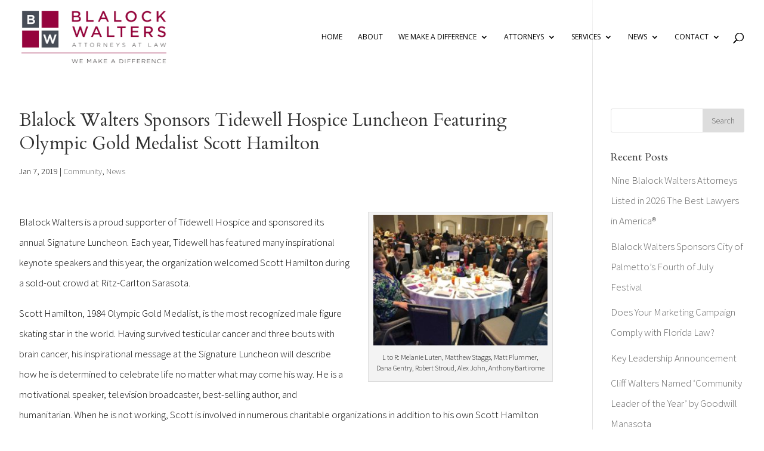

--- FILE ---
content_type: text/html; charset=UTF-8
request_url: https://blalockwalters.com/blalock-walters-sponsors-tidewell-hospice-luncheon-featuring-olympic-gold-medalist-scott-hamilton/
body_size: 12579
content:
<!DOCTYPE html>
<html lang="en-US">
<head>
	<meta charset="UTF-8" />
	<meta name="google-site-verification" content="Ok9Etc0eRudOHi4sh2gynA9Gd2ur_VHSZkUK_0E_C7w" />
	<link rel="icon" href="https://blalockwalters.com/wp-content/uploads/2021/10/favicon-150x150.jpeg">

<meta http-equiv="X-UA-Compatible" content="IE=edge">
	<link rel="pingback" href="https://blalockwalters.com/xmlrpc.php" />

	<script type="text/javascript">
		document.documentElement.className = 'js';
	</script>

	<script>var et_site_url='https://blalockwalters.com';var et_post_id='32898';function et_core_page_resource_fallback(a,b){"undefined"===typeof b&&(b=a.sheet.cssRules&&0===a.sheet.cssRules.length);b&&(a.onerror=null,a.onload=null,a.href?a.href=et_site_url+"/?et_core_page_resource="+a.id+et_post_id:a.src&&(a.src=et_site_url+"/?et_core_page_resource="+a.id+et_post_id))}
</script><meta name='robots' content='index, follow, max-image-preview:large, max-snippet:-1, max-video-preview:-1' />
	<style>img:is([sizes="auto" i], [sizes^="auto," i]) { contain-intrinsic-size: 3000px 1500px }</style>
	
	<!-- This site is optimized with the Yoast SEO plugin v26.7 - https://yoast.com/wordpress/plugins/seo/ -->
	<title>Blalock Walters Sponsors Tidewell Hospice Luncheon Featuring Olympic Gold Medalist Scott Hamilton - Blalock Walters, P.A.</title>
	<link rel="canonical" href="https://blalockwalters.com/blalock-walters-sponsors-tidewell-hospice-luncheon-featuring-olympic-gold-medalist-scott-hamilton/" />
	<meta property="og:locale" content="en_US" />
	<meta property="og:type" content="article" />
	<meta property="og:title" content="Blalock Walters Sponsors Tidewell Hospice Luncheon Featuring Olympic Gold Medalist Scott Hamilton - Blalock Walters, P.A." />
	<meta property="og:description" content="Blalock Walters is a proud supporter of Tidewell Hospice and sponsored its annual Signature Luncheon. Each year, Tidewell has featured many inspirational keynote speakers and this year, the organization welcomed Scott Hamilton during a sold-out crowd at Ritz-Carlton Sarasota. Scott Hamilton, 1984 Olympic Gold Medalist, is the most recognized male figure skating star in the [&hellip;]" />
	<meta property="og:url" content="https://blalockwalters.com/blalock-walters-sponsors-tidewell-hospice-luncheon-featuring-olympic-gold-medalist-scott-hamilton/" />
	<meta property="og:site_name" content="Blalock Walters, P.A." />
	<meta property="article:publisher" content="https://www.facebook.com/blalockwalters" />
	<meta property="article:published_time" content="2019-01-07T14:55:25+00:00" />
	<meta property="article:modified_time" content="2019-04-08T17:24:20+00:00" />
	<meta property="og:image" content="https://blalockwalters.com/wp-content/uploads/2019/01/Melanie-Luten-Matthew-Staggs-Matt-Plummer-Dana-Gentry-Robert-Stroud-Alex-John-Anthony-Bartirome-300x225.jpg" />
	<meta name="author" content="Jill McGarry" />
	<meta name="twitter:label1" content="Written by" />
	<meta name="twitter:data1" content="Jill McGarry" />
	<meta name="twitter:label2" content="Est. reading time" />
	<meta name="twitter:data2" content="1 minute" />
	<script type="application/ld+json" class="yoast-schema-graph">{"@context":"https://schema.org","@graph":[{"@type":"Article","@id":"https://blalockwalters.com/blalock-walters-sponsors-tidewell-hospice-luncheon-featuring-olympic-gold-medalist-scott-hamilton/#article","isPartOf":{"@id":"https://blalockwalters.com/blalock-walters-sponsors-tidewell-hospice-luncheon-featuring-olympic-gold-medalist-scott-hamilton/"},"author":{"name":"Jill McGarry","@id":"https://blalockwalters.com/#/schema/person/37f1e506dffe084f1a99f25179dc2975"},"headline":"Blalock Walters Sponsors Tidewell Hospice Luncheon Featuring Olympic Gold Medalist Scott Hamilton","datePublished":"2019-01-07T14:55:25+00:00","dateModified":"2019-04-08T17:24:20+00:00","mainEntityOfPage":{"@id":"https://blalockwalters.com/blalock-walters-sponsors-tidewell-hospice-luncheon-featuring-olympic-gold-medalist-scott-hamilton/"},"wordCount":299,"publisher":{"@id":"https://blalockwalters.com/#organization"},"image":{"@id":"https://blalockwalters.com/blalock-walters-sponsors-tidewell-hospice-luncheon-featuring-olympic-gold-medalist-scott-hamilton/#primaryimage"},"thumbnailUrl":"https://blalockwalters.com/wp-content/uploads/2019/01/Melanie-Luten-Matthew-Staggs-Matt-Plummer-Dana-Gentry-Robert-Stroud-Alex-John-Anthony-Bartirome-300x225.jpg","keywords":["community-events","community-news","events","news","newsfeed"],"articleSection":["Community","News"],"inLanguage":"en-US"},{"@type":"WebPage","@id":"https://blalockwalters.com/blalock-walters-sponsors-tidewell-hospice-luncheon-featuring-olympic-gold-medalist-scott-hamilton/","url":"https://blalockwalters.com/blalock-walters-sponsors-tidewell-hospice-luncheon-featuring-olympic-gold-medalist-scott-hamilton/","name":"Blalock Walters Sponsors Tidewell Hospice Luncheon Featuring Olympic Gold Medalist Scott Hamilton - Blalock Walters, P.A.","isPartOf":{"@id":"https://blalockwalters.com/#website"},"primaryImageOfPage":{"@id":"https://blalockwalters.com/blalock-walters-sponsors-tidewell-hospice-luncheon-featuring-olympic-gold-medalist-scott-hamilton/#primaryimage"},"image":{"@id":"https://blalockwalters.com/blalock-walters-sponsors-tidewell-hospice-luncheon-featuring-olympic-gold-medalist-scott-hamilton/#primaryimage"},"thumbnailUrl":"https://blalockwalters.com/wp-content/uploads/2019/01/Melanie-Luten-Matthew-Staggs-Matt-Plummer-Dana-Gentry-Robert-Stroud-Alex-John-Anthony-Bartirome-300x225.jpg","datePublished":"2019-01-07T14:55:25+00:00","dateModified":"2019-04-08T17:24:20+00:00","inLanguage":"en-US","potentialAction":[{"@type":"ReadAction","target":["https://blalockwalters.com/blalock-walters-sponsors-tidewell-hospice-luncheon-featuring-olympic-gold-medalist-scott-hamilton/"]}]},{"@type":"ImageObject","inLanguage":"en-US","@id":"https://blalockwalters.com/blalock-walters-sponsors-tidewell-hospice-luncheon-featuring-olympic-gold-medalist-scott-hamilton/#primaryimage","url":"https://blalockwalters.com/wp-content/uploads/2019/01/Melanie-Luten-Matthew-Staggs-Matt-Plummer-Dana-Gentry-Robert-Stroud-Alex-John-Anthony-Bartirome.jpg","contentUrl":"https://blalockwalters.com/wp-content/uploads/2019/01/Melanie-Luten-Matthew-Staggs-Matt-Plummer-Dana-Gentry-Robert-Stroud-Alex-John-Anthony-Bartirome.jpg","width":2016,"height":1512,"caption":"L to R: Melanie Luten, Matthew Staggs, Matt Plummer, Dana Gentry, Robert Stroud, Alex John, Anthony Bartirome"},{"@type":"WebSite","@id":"https://blalockwalters.com/#website","url":"https://blalockwalters.com/","name":"Blalock Walters, P.A.","description":"Attorneys Located in Bradenton, FL and Sarasota, FL","publisher":{"@id":"https://blalockwalters.com/#organization"},"potentialAction":[{"@type":"SearchAction","target":{"@type":"EntryPoint","urlTemplate":"https://blalockwalters.com/?s={search_term_string}"},"query-input":{"@type":"PropertyValueSpecification","valueRequired":true,"valueName":"search_term_string"}}],"inLanguage":"en-US"},{"@type":"Organization","@id":"https://blalockwalters.com/#organization","name":"Blalock Walters","url":"https://blalockwalters.com/","logo":{"@type":"ImageObject","inLanguage":"en-US","@id":"https://blalockwalters.com/#/schema/logo/image/","url":"https://blalockwalters.com/wp-content/uploads/2018/08/Blalock-Walter-Logo.png","contentUrl":"https://blalockwalters.com/wp-content/uploads/2018/08/Blalock-Walter-Logo.png","width":276,"height":100,"caption":"Blalock Walters"},"image":{"@id":"https://blalockwalters.com/#/schema/logo/image/"},"sameAs":["https://www.facebook.com/blalockwalters","https://x.com/blalockwalters","https://www.linkedin.com/company/2494614/admin/"]},{"@type":"Person","@id":"https://blalockwalters.com/#/schema/person/37f1e506dffe084f1a99f25179dc2975","name":"Jill McGarry","image":{"@type":"ImageObject","inLanguage":"en-US","@id":"https://blalockwalters.com/#/schema/person/image/","url":"https://secure.gravatar.com/avatar/e8896fc23888c89fa07c77df9babb569673a451db0ebc7bc3d17401576e6164a?s=96&d=mm&r=g","contentUrl":"https://secure.gravatar.com/avatar/e8896fc23888c89fa07c77df9babb569673a451db0ebc7bc3d17401576e6164a?s=96&d=mm&r=g","caption":"Jill McGarry"},"url":"https://blalockwalters.com/author/jmcgarry/"}]}</script>
	<!-- / Yoast SEO plugin. -->


<link rel='dns-prefetch' href='//fonts.googleapis.com' />
<link rel="alternate" type="application/rss+xml" title="Blalock Walters, P.A. &raquo; Feed" href="https://blalockwalters.com/feed/" />
<link rel="alternate" type="application/rss+xml" title="Blalock Walters, P.A. &raquo; Comments Feed" href="https://blalockwalters.com/comments/feed/" />
<script type="text/javascript">
/* <![CDATA[ */
window._wpemojiSettings = {"baseUrl":"https:\/\/s.w.org\/images\/core\/emoji\/16.0.1\/72x72\/","ext":".png","svgUrl":"https:\/\/s.w.org\/images\/core\/emoji\/16.0.1\/svg\/","svgExt":".svg","source":{"concatemoji":"https:\/\/blalockwalters.com\/wp-includes\/js\/wp-emoji-release.min.js?ver=6.8.3"}};
/*! This file is auto-generated */
!function(s,n){var o,i,e;function c(e){try{var t={supportTests:e,timestamp:(new Date).valueOf()};sessionStorage.setItem(o,JSON.stringify(t))}catch(e){}}function p(e,t,n){e.clearRect(0,0,e.canvas.width,e.canvas.height),e.fillText(t,0,0);var t=new Uint32Array(e.getImageData(0,0,e.canvas.width,e.canvas.height).data),a=(e.clearRect(0,0,e.canvas.width,e.canvas.height),e.fillText(n,0,0),new Uint32Array(e.getImageData(0,0,e.canvas.width,e.canvas.height).data));return t.every(function(e,t){return e===a[t]})}function u(e,t){e.clearRect(0,0,e.canvas.width,e.canvas.height),e.fillText(t,0,0);for(var n=e.getImageData(16,16,1,1),a=0;a<n.data.length;a++)if(0!==n.data[a])return!1;return!0}function f(e,t,n,a){switch(t){case"flag":return n(e,"\ud83c\udff3\ufe0f\u200d\u26a7\ufe0f","\ud83c\udff3\ufe0f\u200b\u26a7\ufe0f")?!1:!n(e,"\ud83c\udde8\ud83c\uddf6","\ud83c\udde8\u200b\ud83c\uddf6")&&!n(e,"\ud83c\udff4\udb40\udc67\udb40\udc62\udb40\udc65\udb40\udc6e\udb40\udc67\udb40\udc7f","\ud83c\udff4\u200b\udb40\udc67\u200b\udb40\udc62\u200b\udb40\udc65\u200b\udb40\udc6e\u200b\udb40\udc67\u200b\udb40\udc7f");case"emoji":return!a(e,"\ud83e\udedf")}return!1}function g(e,t,n,a){var r="undefined"!=typeof WorkerGlobalScope&&self instanceof WorkerGlobalScope?new OffscreenCanvas(300,150):s.createElement("canvas"),o=r.getContext("2d",{willReadFrequently:!0}),i=(o.textBaseline="top",o.font="600 32px Arial",{});return e.forEach(function(e){i[e]=t(o,e,n,a)}),i}function t(e){var t=s.createElement("script");t.src=e,t.defer=!0,s.head.appendChild(t)}"undefined"!=typeof Promise&&(o="wpEmojiSettingsSupports",i=["flag","emoji"],n.supports={everything:!0,everythingExceptFlag:!0},e=new Promise(function(e){s.addEventListener("DOMContentLoaded",e,{once:!0})}),new Promise(function(t){var n=function(){try{var e=JSON.parse(sessionStorage.getItem(o));if("object"==typeof e&&"number"==typeof e.timestamp&&(new Date).valueOf()<e.timestamp+604800&&"object"==typeof e.supportTests)return e.supportTests}catch(e){}return null}();if(!n){if("undefined"!=typeof Worker&&"undefined"!=typeof OffscreenCanvas&&"undefined"!=typeof URL&&URL.createObjectURL&&"undefined"!=typeof Blob)try{var e="postMessage("+g.toString()+"("+[JSON.stringify(i),f.toString(),p.toString(),u.toString()].join(",")+"));",a=new Blob([e],{type:"text/javascript"}),r=new Worker(URL.createObjectURL(a),{name:"wpTestEmojiSupports"});return void(r.onmessage=function(e){c(n=e.data),r.terminate(),t(n)})}catch(e){}c(n=g(i,f,p,u))}t(n)}).then(function(e){for(var t in e)n.supports[t]=e[t],n.supports.everything=n.supports.everything&&n.supports[t],"flag"!==t&&(n.supports.everythingExceptFlag=n.supports.everythingExceptFlag&&n.supports[t]);n.supports.everythingExceptFlag=n.supports.everythingExceptFlag&&!n.supports.flag,n.DOMReady=!1,n.readyCallback=function(){n.DOMReady=!0}}).then(function(){return e}).then(function(){var e;n.supports.everything||(n.readyCallback(),(e=n.source||{}).concatemoji?t(e.concatemoji):e.wpemoji&&e.twemoji&&(t(e.twemoji),t(e.wpemoji)))}))}((window,document),window._wpemojiSettings);
/* ]]> */
</script>
<meta content="Divi v.3.20.2" name="generator"/><style id='wp-emoji-styles-inline-css' type='text/css'>

	img.wp-smiley, img.emoji {
		display: inline !important;
		border: none !important;
		box-shadow: none !important;
		height: 1em !important;
		width: 1em !important;
		margin: 0 0.07em !important;
		vertical-align: -0.1em !important;
		background: none !important;
		padding: 0 !important;
	}
</style>
<link rel='stylesheet' id='wp-block-library-css' href='https://blalockwalters.com/wp-includes/css/dist/block-library/style.min.css?ver=6.8.3' type='text/css' media='all' />
<style id='classic-theme-styles-inline-css' type='text/css'>
/*! This file is auto-generated */
.wp-block-button__link{color:#fff;background-color:#32373c;border-radius:9999px;box-shadow:none;text-decoration:none;padding:calc(.667em + 2px) calc(1.333em + 2px);font-size:1.125em}.wp-block-file__button{background:#32373c;color:#fff;text-decoration:none}
</style>
<style id='feedzy-rss-feeds-loop-style-inline-css' type='text/css'>
.wp-block-feedzy-rss-feeds-loop{display:grid;gap:24px;grid-template-columns:repeat(1,1fr)}@media(min-width:782px){.wp-block-feedzy-rss-feeds-loop.feedzy-loop-columns-2,.wp-block-feedzy-rss-feeds-loop.feedzy-loop-columns-3,.wp-block-feedzy-rss-feeds-loop.feedzy-loop-columns-4,.wp-block-feedzy-rss-feeds-loop.feedzy-loop-columns-5{grid-template-columns:repeat(2,1fr)}}@media(min-width:960px){.wp-block-feedzy-rss-feeds-loop.feedzy-loop-columns-2{grid-template-columns:repeat(2,1fr)}.wp-block-feedzy-rss-feeds-loop.feedzy-loop-columns-3{grid-template-columns:repeat(3,1fr)}.wp-block-feedzy-rss-feeds-loop.feedzy-loop-columns-4{grid-template-columns:repeat(4,1fr)}.wp-block-feedzy-rss-feeds-loop.feedzy-loop-columns-5{grid-template-columns:repeat(5,1fr)}}.wp-block-feedzy-rss-feeds-loop .wp-block-image.is-style-rounded img{border-radius:9999px}.wp-block-feedzy-rss-feeds-loop .wp-block-image:has(:is(img:not([src]),img[src=""])){display:none}

</style>
<style id='global-styles-inline-css' type='text/css'>
:root{--wp--preset--aspect-ratio--square: 1;--wp--preset--aspect-ratio--4-3: 4/3;--wp--preset--aspect-ratio--3-4: 3/4;--wp--preset--aspect-ratio--3-2: 3/2;--wp--preset--aspect-ratio--2-3: 2/3;--wp--preset--aspect-ratio--16-9: 16/9;--wp--preset--aspect-ratio--9-16: 9/16;--wp--preset--color--black: #000000;--wp--preset--color--cyan-bluish-gray: #abb8c3;--wp--preset--color--white: #ffffff;--wp--preset--color--pale-pink: #f78da7;--wp--preset--color--vivid-red: #cf2e2e;--wp--preset--color--luminous-vivid-orange: #ff6900;--wp--preset--color--luminous-vivid-amber: #fcb900;--wp--preset--color--light-green-cyan: #7bdcb5;--wp--preset--color--vivid-green-cyan: #00d084;--wp--preset--color--pale-cyan-blue: #8ed1fc;--wp--preset--color--vivid-cyan-blue: #0693e3;--wp--preset--color--vivid-purple: #9b51e0;--wp--preset--gradient--vivid-cyan-blue-to-vivid-purple: linear-gradient(135deg,rgba(6,147,227,1) 0%,rgb(155,81,224) 100%);--wp--preset--gradient--light-green-cyan-to-vivid-green-cyan: linear-gradient(135deg,rgb(122,220,180) 0%,rgb(0,208,130) 100%);--wp--preset--gradient--luminous-vivid-amber-to-luminous-vivid-orange: linear-gradient(135deg,rgba(252,185,0,1) 0%,rgba(255,105,0,1) 100%);--wp--preset--gradient--luminous-vivid-orange-to-vivid-red: linear-gradient(135deg,rgba(255,105,0,1) 0%,rgb(207,46,46) 100%);--wp--preset--gradient--very-light-gray-to-cyan-bluish-gray: linear-gradient(135deg,rgb(238,238,238) 0%,rgb(169,184,195) 100%);--wp--preset--gradient--cool-to-warm-spectrum: linear-gradient(135deg,rgb(74,234,220) 0%,rgb(151,120,209) 20%,rgb(207,42,186) 40%,rgb(238,44,130) 60%,rgb(251,105,98) 80%,rgb(254,248,76) 100%);--wp--preset--gradient--blush-light-purple: linear-gradient(135deg,rgb(255,206,236) 0%,rgb(152,150,240) 100%);--wp--preset--gradient--blush-bordeaux: linear-gradient(135deg,rgb(254,205,165) 0%,rgb(254,45,45) 50%,rgb(107,0,62) 100%);--wp--preset--gradient--luminous-dusk: linear-gradient(135deg,rgb(255,203,112) 0%,rgb(199,81,192) 50%,rgb(65,88,208) 100%);--wp--preset--gradient--pale-ocean: linear-gradient(135deg,rgb(255,245,203) 0%,rgb(182,227,212) 50%,rgb(51,167,181) 100%);--wp--preset--gradient--electric-grass: linear-gradient(135deg,rgb(202,248,128) 0%,rgb(113,206,126) 100%);--wp--preset--gradient--midnight: linear-gradient(135deg,rgb(2,3,129) 0%,rgb(40,116,252) 100%);--wp--preset--font-size--small: 13px;--wp--preset--font-size--medium: 20px;--wp--preset--font-size--large: 36px;--wp--preset--font-size--x-large: 42px;--wp--preset--spacing--20: 0.44rem;--wp--preset--spacing--30: 0.67rem;--wp--preset--spacing--40: 1rem;--wp--preset--spacing--50: 1.5rem;--wp--preset--spacing--60: 2.25rem;--wp--preset--spacing--70: 3.38rem;--wp--preset--spacing--80: 5.06rem;--wp--preset--shadow--natural: 6px 6px 9px rgba(0, 0, 0, 0.2);--wp--preset--shadow--deep: 12px 12px 50px rgba(0, 0, 0, 0.4);--wp--preset--shadow--sharp: 6px 6px 0px rgba(0, 0, 0, 0.2);--wp--preset--shadow--outlined: 6px 6px 0px -3px rgba(255, 255, 255, 1), 6px 6px rgba(0, 0, 0, 1);--wp--preset--shadow--crisp: 6px 6px 0px rgba(0, 0, 0, 1);}:where(.is-layout-flex){gap: 0.5em;}:where(.is-layout-grid){gap: 0.5em;}body .is-layout-flex{display: flex;}.is-layout-flex{flex-wrap: wrap;align-items: center;}.is-layout-flex > :is(*, div){margin: 0;}body .is-layout-grid{display: grid;}.is-layout-grid > :is(*, div){margin: 0;}:where(.wp-block-columns.is-layout-flex){gap: 2em;}:where(.wp-block-columns.is-layout-grid){gap: 2em;}:where(.wp-block-post-template.is-layout-flex){gap: 1.25em;}:where(.wp-block-post-template.is-layout-grid){gap: 1.25em;}.has-black-color{color: var(--wp--preset--color--black) !important;}.has-cyan-bluish-gray-color{color: var(--wp--preset--color--cyan-bluish-gray) !important;}.has-white-color{color: var(--wp--preset--color--white) !important;}.has-pale-pink-color{color: var(--wp--preset--color--pale-pink) !important;}.has-vivid-red-color{color: var(--wp--preset--color--vivid-red) !important;}.has-luminous-vivid-orange-color{color: var(--wp--preset--color--luminous-vivid-orange) !important;}.has-luminous-vivid-amber-color{color: var(--wp--preset--color--luminous-vivid-amber) !important;}.has-light-green-cyan-color{color: var(--wp--preset--color--light-green-cyan) !important;}.has-vivid-green-cyan-color{color: var(--wp--preset--color--vivid-green-cyan) !important;}.has-pale-cyan-blue-color{color: var(--wp--preset--color--pale-cyan-blue) !important;}.has-vivid-cyan-blue-color{color: var(--wp--preset--color--vivid-cyan-blue) !important;}.has-vivid-purple-color{color: var(--wp--preset--color--vivid-purple) !important;}.has-black-background-color{background-color: var(--wp--preset--color--black) !important;}.has-cyan-bluish-gray-background-color{background-color: var(--wp--preset--color--cyan-bluish-gray) !important;}.has-white-background-color{background-color: var(--wp--preset--color--white) !important;}.has-pale-pink-background-color{background-color: var(--wp--preset--color--pale-pink) !important;}.has-vivid-red-background-color{background-color: var(--wp--preset--color--vivid-red) !important;}.has-luminous-vivid-orange-background-color{background-color: var(--wp--preset--color--luminous-vivid-orange) !important;}.has-luminous-vivid-amber-background-color{background-color: var(--wp--preset--color--luminous-vivid-amber) !important;}.has-light-green-cyan-background-color{background-color: var(--wp--preset--color--light-green-cyan) !important;}.has-vivid-green-cyan-background-color{background-color: var(--wp--preset--color--vivid-green-cyan) !important;}.has-pale-cyan-blue-background-color{background-color: var(--wp--preset--color--pale-cyan-blue) !important;}.has-vivid-cyan-blue-background-color{background-color: var(--wp--preset--color--vivid-cyan-blue) !important;}.has-vivid-purple-background-color{background-color: var(--wp--preset--color--vivid-purple) !important;}.has-black-border-color{border-color: var(--wp--preset--color--black) !important;}.has-cyan-bluish-gray-border-color{border-color: var(--wp--preset--color--cyan-bluish-gray) !important;}.has-white-border-color{border-color: var(--wp--preset--color--white) !important;}.has-pale-pink-border-color{border-color: var(--wp--preset--color--pale-pink) !important;}.has-vivid-red-border-color{border-color: var(--wp--preset--color--vivid-red) !important;}.has-luminous-vivid-orange-border-color{border-color: var(--wp--preset--color--luminous-vivid-orange) !important;}.has-luminous-vivid-amber-border-color{border-color: var(--wp--preset--color--luminous-vivid-amber) !important;}.has-light-green-cyan-border-color{border-color: var(--wp--preset--color--light-green-cyan) !important;}.has-vivid-green-cyan-border-color{border-color: var(--wp--preset--color--vivid-green-cyan) !important;}.has-pale-cyan-blue-border-color{border-color: var(--wp--preset--color--pale-cyan-blue) !important;}.has-vivid-cyan-blue-border-color{border-color: var(--wp--preset--color--vivid-cyan-blue) !important;}.has-vivid-purple-border-color{border-color: var(--wp--preset--color--vivid-purple) !important;}.has-vivid-cyan-blue-to-vivid-purple-gradient-background{background: var(--wp--preset--gradient--vivid-cyan-blue-to-vivid-purple) !important;}.has-light-green-cyan-to-vivid-green-cyan-gradient-background{background: var(--wp--preset--gradient--light-green-cyan-to-vivid-green-cyan) !important;}.has-luminous-vivid-amber-to-luminous-vivid-orange-gradient-background{background: var(--wp--preset--gradient--luminous-vivid-amber-to-luminous-vivid-orange) !important;}.has-luminous-vivid-orange-to-vivid-red-gradient-background{background: var(--wp--preset--gradient--luminous-vivid-orange-to-vivid-red) !important;}.has-very-light-gray-to-cyan-bluish-gray-gradient-background{background: var(--wp--preset--gradient--very-light-gray-to-cyan-bluish-gray) !important;}.has-cool-to-warm-spectrum-gradient-background{background: var(--wp--preset--gradient--cool-to-warm-spectrum) !important;}.has-blush-light-purple-gradient-background{background: var(--wp--preset--gradient--blush-light-purple) !important;}.has-blush-bordeaux-gradient-background{background: var(--wp--preset--gradient--blush-bordeaux) !important;}.has-luminous-dusk-gradient-background{background: var(--wp--preset--gradient--luminous-dusk) !important;}.has-pale-ocean-gradient-background{background: var(--wp--preset--gradient--pale-ocean) !important;}.has-electric-grass-gradient-background{background: var(--wp--preset--gradient--electric-grass) !important;}.has-midnight-gradient-background{background: var(--wp--preset--gradient--midnight) !important;}.has-small-font-size{font-size: var(--wp--preset--font-size--small) !important;}.has-medium-font-size{font-size: var(--wp--preset--font-size--medium) !important;}.has-large-font-size{font-size: var(--wp--preset--font-size--large) !important;}.has-x-large-font-size{font-size: var(--wp--preset--font-size--x-large) !important;}
:where(.wp-block-post-template.is-layout-flex){gap: 1.25em;}:where(.wp-block-post-template.is-layout-grid){gap: 1.25em;}
:where(.wp-block-columns.is-layout-flex){gap: 2em;}:where(.wp-block-columns.is-layout-grid){gap: 2em;}
:root :where(.wp-block-pullquote){font-size: 1.5em;line-height: 1.6;}
</style>
<link rel='stylesheet' id='simple-banner-style-css' href='https://blalockwalters.com/wp-content/plugins/simple-banner/simple-banner.css?ver=3.2.0' type='text/css' media='all' />
<link rel='stylesheet' id='divi-style-css' href='https://blalockwalters.com/wp-content/themes/Divi-21/style.css?ver=3.20.2' type='text/css' media='all' />
<link rel='stylesheet' id='et-builder-googlefonts-cached-css' href='https://fonts.googleapis.com/css?family=Cardo%3Aregular%2Citalic%2C700%7CSource+Sans+Pro%3A200%2C200italic%2C300%2C300italic%2Cregular%2Citalic%2C600%2C600italic%2C700%2C700italic%2C900%2C900italic%7COpen+Sans%3A300%2C300italic%2Cregular%2Citalic%2C600%2C600italic%2C700%2C700italic%2C800%2C800italic&#038;ver=6.8.3#038;subset=greek,latin,greek-ext,latin-ext,cyrillic,vietnamese,cyrillic-ext' type='text/css' media='all' />
<link rel='stylesheet' id='ms-main-css' href='https://blalockwalters.com/wp-content/plugins/masterslider/public/assets/css/masterslider.main.css?ver=3.7.12' type='text/css' media='all' />
<link rel='stylesheet' id='ms-custom-css' href='https://blalockwalters.com/wp-content/uploads/masterslider/custom.css?ver=21.8' type='text/css' media='all' />
<link rel='stylesheet' id='dashicons-css' href='https://blalockwalters.com/wp-includes/css/dashicons.min.css?ver=6.8.3' type='text/css' media='all' />
<script type="text/javascript" src="https://blalockwalters.com/wp-includes/js/jquery/jquery.min.js?ver=3.7.1" id="jquery-core-js"></script>
<script type="text/javascript" src="https://blalockwalters.com/wp-includes/js/jquery/jquery-migrate.min.js?ver=3.4.1" id="jquery-migrate-js"></script>
<script type="text/javascript" id="simple-banner-script-js-before">
/* <![CDATA[ */
const simpleBannerScriptParams = {"pro_version_enabled":"","debug_mode":"","id":32898,"version":"3.2.0","banner_params":[{"hide_simple_banner":"yes","simple_banner_prepend_element":"header","simple_banner_position":"static","header_margin":"","header_padding":"","wp_body_open_enabled":"","wp_body_open":true,"simple_banner_z_index":"","simple_banner_text":"Blalock Walters offices will be closed for the holiday Wednesday, December 24th through Friday, December 26th and will reopen on Monday, December 29th.","disabled_on_current_page":false,"disabled_pages_array":[],"is_current_page_a_post":true,"disabled_on_posts":"","simple_banner_disabled_page_paths":"","simple_banner_font_size":"16px","simple_banner_color":"#96033d","simple_banner_text_color":"","simple_banner_link_color":"#353535","simple_banner_close_color":"","simple_banner_custom_css":"","simple_banner_scrolling_custom_css":"","simple_banner_text_custom_css":"","simple_banner_button_css":"","site_custom_css":"","keep_site_custom_css":"","site_custom_js":"","keep_site_custom_js":"","close_button_enabled":"","close_button_expiration":"","close_button_cookie_set":false,"current_date":{"date":"2026-01-24 17:02:03.457071","timezone_type":3,"timezone":"UTC"},"start_date":{"date":"2026-01-24 17:02:03.457080","timezone_type":3,"timezone":"UTC"},"end_date":{"date":"2026-01-24 17:02:03.457084","timezone_type":3,"timezone":"UTC"},"simple_banner_start_after_date":"","simple_banner_remove_after_date":"","simple_banner_insert_inside_element":""}]}
/* ]]> */
</script>
<script type="text/javascript" src="https://blalockwalters.com/wp-content/plugins/simple-banner/simple-banner.js?ver=3.2.0" id="simple-banner-script-js"></script>
<link rel="https://api.w.org/" href="https://blalockwalters.com/wp-json/" /><link rel="alternate" title="JSON" type="application/json" href="https://blalockwalters.com/wp-json/wp/v2/posts/32898" /><link rel="EditURI" type="application/rsd+xml" title="RSD" href="https://blalockwalters.com/xmlrpc.php?rsd" />
<link rel='shortlink' href='https://blalockwalters.com/?p=32898' />
<link rel="alternate" title="oEmbed (JSON)" type="application/json+oembed" href="https://blalockwalters.com/wp-json/oembed/1.0/embed?url=https%3A%2F%2Fblalockwalters.com%2Fblalock-walters-sponsors-tidewell-hospice-luncheon-featuring-olympic-gold-medalist-scott-hamilton%2F" />
<link rel="alternate" title="oEmbed (XML)" type="text/xml+oembed" href="https://blalockwalters.com/wp-json/oembed/1.0/embed?url=https%3A%2F%2Fblalockwalters.com%2Fblalock-walters-sponsors-tidewell-hospice-luncheon-featuring-olympic-gold-medalist-scott-hamilton%2F&#038;format=xml" />
<style type="text/css">
.feedzy-rss-link-icon:after {
	content: url("https://blalockwalters.com/wp-content/plugins/feedzy-rss-feeds/img/external-link.png");
	margin-left: 3px;
}
</style>
		<script>var ms_grabbing_curosr='https://blalockwalters.com/wp-content/plugins/masterslider/public/assets/css/common/grabbing.cur',ms_grab_curosr='https://blalockwalters.com/wp-content/plugins/masterslider/public/assets/css/common/grab.cur';</script>
<meta name="generator" content="MasterSlider 3.7.12 - Responsive Touch Image Slider" />
<style id="simple-banner-hide" type="text/css">.simple-banner{display:none;}</style><style id="simple-banner-position" type="text/css">.simple-banner{position:static;}</style><style id="simple-banner-font-size" type="text/css">.simple-banner .simple-banner-text{font-size:16px;}</style><style id="simple-banner-background-color" type="text/css">.simple-banner{background:#96033d;}</style><style id="simple-banner-text-color" type="text/css">.simple-banner .simple-banner-text{color: #ffffff;}</style><style id="simple-banner-link-color" type="text/css">.simple-banner .simple-banner-text a{color:#353535;}</style><style id="simple-banner-z-index" type="text/css">.simple-banner{z-index: 99999;}</style><style id="simple-banner-site-custom-css-dummy" type="text/css"></style><script id="simple-banner-site-custom-js-dummy" type="text/javascript"></script><meta name="viewport" content="width=device-width, initial-scale=1.0, maximum-scale=1.0, user-scalable=0" /><script type="text/javascript">
var _userway_config = {
// uncomment the following line to override default position
position: '3',
// uncomment the following line to override default size (values: small, large)
size: 'small', 
// uncomment the following line to override default language (e.g., fr, de, es, he, nl, etc.)
language: null,
// uncomment the following line to override color set via widget
color: '#141414', 
account: 'Y1rv7peV2O'
};
</script>
<script type="text/javascript" src="https://cdn.userway.org/widget.js"></script><link rel="icon" href="https://blalockwalters.com/wp-content/uploads/2021/10/favicon-150x150.jpeg" sizes="32x32" />
<link rel="icon" href="https://blalockwalters.com/wp-content/uploads/2021/10/favicon-300x300.jpeg" sizes="192x192" />
<link rel="apple-touch-icon" href="https://blalockwalters.com/wp-content/uploads/2021/10/favicon-300x300.jpeg" />
<meta name="msapplication-TileImage" content="https://blalockwalters.com/wp-content/uploads/2021/10/favicon-300x300.jpeg" />
<link rel="stylesheet" id="et-divi-customizer-global-cached-inline-styles" href="https://blalockwalters.com/wp-content/cache/et/global/et-divi-customizer-global-17691928788385.min.css" onerror="et_core_page_resource_fallback(this, true)" onload="et_core_page_resource_fallback(this)" /></head>
<body data-rsssl=1 class="wp-singular post-template-default single single-post postid-32898 single-format-standard wp-theme-Divi-21 _masterslider _msp_version_3.7.12 et_pb_button_helper_class et_transparent_nav et_non_fixed_nav et_show_nav et_pb_gutter osx et_pb_gutters3 et_primary_nav_dropdown_animation_expand et_secondary_nav_dropdown_animation_fade et_pb_footer_columns3 et_header_style_left et_right_sidebar et_divi_theme et-db et_minified_css">
	<div id="page-container">

	
	
			<header id="main-header" data-height-onload="110">
			<div class="container clearfix et_menu_container">
							<div class="logo_container">
					<span class="logo_helper"></span>
					<a href="https://blalockwalters.com/">
						<img src="https://blalockwalters.com/wp-content/uploads/2018/08/Blalock-Walter-Logo.png" alt="Blalock Walters, P.A." id="logo" data-height-percentage="71" />
					</a>
				</div>
							<div id="et-top-navigation" data-height="110" data-fixed-height="40">
											<nav id="top-menu-nav">
						<ul id="top-menu" class="nav"><li id="menu-item-32153" class="menu-item menu-item-type-post_type menu-item-object-page menu-item-home menu-item-32153"><a href="https://blalockwalters.com/">Home</a></li>
<li id="menu-item-169" class="menu-item menu-item-type-post_type menu-item-object-page menu-item-169"><a href="https://blalockwalters.com/about/">About</a></li>
<li id="menu-item-32154" class="menu-item menu-item-type-post_type menu-item-object-page menu-item-has-children menu-item-32154"><a href="https://blalockwalters.com/we-make-a-difference/">We Make A Difference</a>
<ul class="sub-menu">
	<li id="menu-item-32155" class="menu-item menu-item-type-post_type menu-item-object-page menu-item-32155"><a href="https://blalockwalters.com/we-make-a-difference/our-clients/">Our Clients</a></li>
	<li id="menu-item-32157" class="menu-item menu-item-type-post_type menu-item-object-page menu-item-32157"><a href="https://blalockwalters.com/we-make-a-difference/our-community/">Our Community</a></li>
	<li id="menu-item-32156" class="menu-item menu-item-type-post_type menu-item-object-page menu-item-32156"><a href="https://blalockwalters.com/we-make-a-difference/our-employees/">Our Employees</a></li>
</ul>
</li>
<li id="menu-item-173" class="mega-menu menu-item menu-item-type-post_type menu-item-object-page menu-item-has-children menu-item-173"><a href="https://blalockwalters.com/attorneys/">Attorneys</a>
<ul class="sub-menu">
	<li id="menu-item-178" class="menu-item menu-item-type-post_type menu-item-object-page menu-item-178"><a href="https://blalockwalters.com/attorneys/mark-p-barnebey/">Mark P. Barnebey</a></li>
	<li id="menu-item-7244" class="menu-item menu-item-type-post_type menu-item-object-page menu-item-7244"><a href="https://blalockwalters.com/attorneys/anne-w-chapman/">Anne W. Chapman</a></li>
	<li id="menu-item-36068" class="menu-item menu-item-type-post_type menu-item-object-page menu-item-36068"><a href="https://blalockwalters.com/attorneys/kaitlyn-h-ford/">Kaitlyn H. Ford</a></li>
	<li id="menu-item-35663" class="menu-item menu-item-type-post_type menu-item-object-page menu-item-35663"><a href="https://blalockwalters.com/attorneys/reyna-e-grundy/">Reyna E. Grundy</a></li>
	<li id="menu-item-34265" class="menu-item menu-item-type-post_type menu-item-object-page menu-item-34265"><a href="https://blalockwalters.com/attorneys/ryan-t-harris/">Ryan T. Harris</a></li>
	<li id="menu-item-34302" class="menu-item menu-item-type-post_type menu-item-object-page menu-item-34302"><a href="https://blalockwalters.com/attorneys/michael-r-huckle/">Michael R. Huckle</a></li>
	<li id="menu-item-367" class="menu-item menu-item-type-post_type menu-item-object-page menu-item-367"><a href="https://blalockwalters.com/attorneys/charles-f-johnson-iii/">Charles F. Johnson</a></li>
	<li id="menu-item-35668" class="menu-item menu-item-type-post_type menu-item-object-page menu-item-35668"><a href="https://blalockwalters.com/attorneys/max-e-kurkin/">Max E. Kurkin</a></li>
	<li id="menu-item-8178" class="menu-item menu-item-type-post_type menu-item-object-page menu-item-8178"><a href="https://blalockwalters.com/attorneys/matthew-j-lapointe/">Matthew J. Lapointe</a></li>
	<li id="menu-item-35355" class="menu-item menu-item-type-post_type menu-item-object-page menu-item-35355"><a href="https://blalockwalters.com/attorneys/matthew-liebert/">Matthew F. Liebert</a></li>
	<li id="menu-item-379" class="menu-item menu-item-type-post_type menu-item-object-page menu-item-379"><a href="https://blalockwalters.com/attorneys/melanie-luten/">Melanie Luten</a></li>
	<li id="menu-item-35927" class="menu-item menu-item-type-post_type menu-item-object-page menu-item-35927"><a href="https://blalockwalters.com/attorneys/jason-l-mccosby/">Jason L. McCosby</a></li>
	<li id="menu-item-34671" class="menu-item menu-item-type-post_type menu-item-object-page menu-item-34671"><a href="https://blalockwalters.com/attorneys/jenna-k-meltzer/">Jenna K. Meltzer</a></li>
	<li id="menu-item-176" class="menu-item menu-item-type-post_type menu-item-object-page menu-item-176"><a href="https://blalockwalters.com/attorneys/fred-e-moore/">Fred E. Moore</a></li>
	<li id="menu-item-403" class="menu-item menu-item-type-post_type menu-item-object-page menu-item-403"><a href="https://blalockwalters.com/attorneys/stephen-g-perry/">Stephen G. Perry</a></li>
	<li id="menu-item-402" class="menu-item menu-item-type-post_type menu-item-object-page menu-item-402"><a href="https://blalockwalters.com/attorneys/matthew-r-plummer/">Matthew R. Plummer</a></li>
	<li id="menu-item-35102" class="menu-item menu-item-type-post_type menu-item-object-page menu-item-35102"><a href="https://blalockwalters.com/attorneys/robert-d-pollock/">Robert D. Pollock</a></li>
	<li id="menu-item-401" class="menu-item menu-item-type-post_type menu-item-object-page menu-item-401"><a href="https://blalockwalters.com/attorneys/marisa-j-powers/">Marisa J. Powers</a></li>
	<li id="menu-item-657" class="menu-item menu-item-type-post_type menu-item-object-page menu-item-657"><a href="https://blalockwalters.com/attorneys/william-c-robinson-jr/">William C. Robinson, Jr.</a></li>
	<li id="menu-item-669" class="menu-item menu-item-type-post_type menu-item-object-page menu-item-669"><a href="https://blalockwalters.com/attorneys/scott-e-rudacille/">Scott E. Rudacille</a></li>
	<li id="menu-item-726" class="menu-item menu-item-type-post_type menu-item-object-page menu-item-726"><a href="https://blalockwalters.com/attorneys/jenifer-s-schembri/">Jenifer S. Schembri</a></li>
	<li id="menu-item-32735" class="menu-item menu-item-type-post_type menu-item-object-page menu-item-32735"><a href="https://blalockwalters.com/attorneys/matthew-a-staggs/">Matthew A. Staggs</a></li>
	<li id="menu-item-4176" class="menu-item menu-item-type-post_type menu-item-object-page menu-item-4176"><a href="https://blalockwalters.com/attorneys/amanda-c-tullidge/">Amanda C. Tullidge</a></li>
	<li id="menu-item-36067" class="menu-item menu-item-type-post_type menu-item-object-page menu-item-36067"><a href="https://blalockwalters.com/attorneys/tayler-m-uselton/">Tayler M. Uselton</a></li>
	<li id="menu-item-8117" class="menu-item menu-item-type-post_type menu-item-object-page menu-item-8117"><a href="https://blalockwalters.com/attorneys/daniel-p-vanetten/">Daniel P. VanEtten</a></li>
	<li id="menu-item-769" class="menu-item menu-item-type-post_type menu-item-object-page menu-item-769"><a href="https://blalockwalters.com/attorneys/clifford-l-walters/">Clifford L. Walters, III</a></li>
</ul>
</li>
<li id="menu-item-32611" class="menu-item menu-item-type-custom menu-item-object-custom menu-item-has-children menu-item-32611"><a>Services</a>
<ul class="sub-menu">
	<li id="menu-item-234" class="menu-item menu-item-type-post_type menu-item-object-page menu-item-has-children menu-item-234"><a href="https://blalockwalters.com/services/">Practice Groups</a>
	<ul class="sub-menu">
		<li id="menu-item-35394" class="menu-item menu-item-type-post_type menu-item-object-page menu-item-35394"><a href="https://blalockwalters.com/services/business-corporate-health-care-law/">Business, Corporate &#038; Health Care Law</a></li>
		<li id="menu-item-567" class="menu-item menu-item-type-post_type menu-item-object-page menu-item-567"><a href="https://blalockwalters.com/services/business-litigation/">Business Litigation</a></li>
		<li id="menu-item-35395" class="menu-item menu-item-type-post_type menu-item-object-page menu-item-35395"><a href="https://blalockwalters.com/services/estate-planning-tax-law/">Estate Planning &#038; Tax Law</a></li>
		<li id="menu-item-32199" class="menu-item menu-item-type-custom menu-item-object-custom menu-item-32199"><a href="https://blalockwalters.com/services/banking-law/">Finance Law</a></li>
		<li id="menu-item-594" class="menu-item menu-item-type-post_type menu-item-object-page menu-item-594"><a href="https://blalockwalters.com/services/labor-employment/">Labor &#038; Employment</a></li>
		<li id="menu-item-593" class="menu-item menu-item-type-post_type menu-item-object-page menu-item-593"><a href="https://blalockwalters.com/services/land-use/">Land Use Law</a></li>
		<li id="menu-item-34415" class="menu-item menu-item-type-post_type menu-item-object-page menu-item-34415"><a href="https://blalockwalters.com/services/leasing/">Leasing</a></li>
		<li id="menu-item-590" class="menu-item menu-item-type-post_type menu-item-object-page menu-item-590"><a href="https://blalockwalters.com/services/local-government-law/">Local Government Law</a></li>
		<li id="menu-item-592" class="menu-item menu-item-type-post_type menu-item-object-page menu-item-592"><a href="https://blalockwalters.com/services/real-estate-law/">Real Estate Law</a></li>
	</ul>
</li>
	<li id="menu-item-32610" class="menu-item menu-item-type-post_type menu-item-object-page menu-item-has-children menu-item-32610"><a href="https://blalockwalters.com/industries/">Industries</a>
	<ul class="sub-menu">
		<li id="menu-item-32674" class="menu-item menu-item-type-custom menu-item-object-custom menu-item-32674"><a href="https://blalockwalters.com/industries/">Agriculture</a></li>
		<li id="menu-item-32675" class="menu-item menu-item-type-custom menu-item-object-custom menu-item-32675"><a href="https://blalockwalters.com/industries/">Automotive</a></li>
		<li id="menu-item-32676" class="menu-item menu-item-type-custom menu-item-object-custom menu-item-32676"><a href="https://blalockwalters.com/industries/">Business Transitions</a></li>
		<li id="menu-item-32677" class="menu-item menu-item-type-custom menu-item-object-custom menu-item-32677"><a href="https://blalockwalters.com/industries/">Construction</a></li>
		<li id="menu-item-32673" class="menu-item menu-item-type-custom menu-item-object-custom menu-item-32673"><a href="https://blalockwalters.com/industries/">Education</a></li>
		<li id="menu-item-32679" class="menu-item menu-item-type-custom menu-item-object-custom menu-item-32679"><a href="https://blalockwalters.com/industries/">Information Technology</a></li>
		<li id="menu-item-32680" class="menu-item menu-item-type-custom menu-item-object-custom menu-item-32680"><a href="https://blalockwalters.com/industries/">Manufacturing</a></li>
		<li id="menu-item-32681" class="menu-item menu-item-type-custom menu-item-object-custom menu-item-32681"><a href="https://blalockwalters.com/industries/">Non-Profits</a></li>
		<li id="menu-item-32682" class="menu-item menu-item-type-custom menu-item-object-custom menu-item-32682"><a href="https://blalockwalters.com/industries/">Private Equity</a></li>
		<li id="menu-item-32683" class="menu-item menu-item-type-custom menu-item-object-custom menu-item-32683"><a href="https://blalockwalters.com/industries/">Sports</a></li>
	</ul>
</li>
</ul>
</li>
<li id="menu-item-238" class="menu-item menu-item-type-post_type menu-item-object-page menu-item-has-children menu-item-238"><a href="https://blalockwalters.com/news-insights/">News</a>
<ul class="sub-menu">
	<li id="menu-item-32159" class="menu-item menu-item-type-post_type menu-item-object-page menu-item-32159"><a href="https://blalockwalters.com/news-insights/articles/">Insights</a></li>
	<li id="menu-item-32158" class="menu-item menu-item-type-post_type menu-item-object-page menu-item-32158"><a href="https://blalockwalters.com/news-insights/event-and-seminars/">Events and Seminars</a></li>
	<li id="menu-item-2112" class="menu-item menu-item-type-post_type menu-item-object-page menu-item-2112"><a href="https://blalockwalters.com/news-insights/newsletters-2/">Newsletters</a></li>
	<li id="menu-item-32160" class="menu-item menu-item-type-post_type menu-item-object-page menu-item-32160"><a href="https://blalockwalters.com/news-insights/news-releases/">News Releases</a></li>
</ul>
</li>
<li id="menu-item-181" class="menu-item menu-item-type-post_type menu-item-object-page menu-item-has-children menu-item-181"><a href="https://blalockwalters.com/contact-us/">Contact</a>
<ul class="sub-menu">
	<li id="menu-item-35756" class="menu-item menu-item-type-custom menu-item-object-custom menu-item-35756"><a href="/contact-us/#careers">Careers</a></li>
</ul>
</li>
</ul>						</nav>
					
					
					
										<div id="et_top_search">
						<span id="et_search_icon"></span>
					</div>
					
					<div id="et_mobile_nav_menu">
				<div class="mobile_nav closed">
					<span class="select_page">Select Page</span>
					<span class="mobile_menu_bar mobile_menu_bar_toggle"></span>
				</div>
			</div>				</div> <!-- #et-top-navigation -->
			</div> <!-- .container -->
			<div class="et_search_outer">
				<div class="container et_search_form_container">
					<form role="search" method="get" class="et-search-form" action="https://blalockwalters.com/">
					<input type="search" class="et-search-field" placeholder="Search &hellip;" value="" name="s" title="Search for:" />					</form>
					<span class="et_close_search_field"></span>
				</div>
			</div>
		</header> <!-- #main-header -->
			<div id="et-main-area">
	
<div id="main-content">
		<div class="container">
		<div id="content-area" class="clearfix">
			<div id="left-area">
											<article id="post-32898" class="et_pb_post post-32898 post type-post status-publish format-standard hentry category-community category-news-2 tag-community-events tag-community-news tag-events tag-news-3 tag-newsfeed">
											<div class="et_post_meta_wrapper">
							<h1 class="entry-title">Blalock Walters Sponsors Tidewell Hospice Luncheon Featuring Olympic Gold Medalist Scott Hamilton</h1>

						<p class="post-meta"><span class="published">Jan 7, 2019</span> | <a href="https://blalockwalters.com/category/community/" rel="category tag">Community</a>, <a href="https://blalockwalters.com/category/news-2/" rel="category tag">News</a></p>
												</div> <!-- .et_post_meta_wrapper -->
				
					<div class="entry-content">
					<div id="attachment_33021" style="width: 310px" class="wp-caption alignright"><img fetchpriority="high" decoding="async" aria-describedby="caption-attachment-33021" class="size-medium wp-image-33021" src="https://blalockwalters.com/wp-content/uploads/2019/01/Melanie-Luten-Matthew-Staggs-Matt-Plummer-Dana-Gentry-Robert-Stroud-Alex-John-Anthony-Bartirome-300x225.jpg" alt="" width="300" height="225" srcset="https://blalockwalters.com/wp-content/uploads/2019/01/Melanie-Luten-Matthew-Staggs-Matt-Plummer-Dana-Gentry-Robert-Stroud-Alex-John-Anthony-Bartirome-300x225.jpg 300w, https://blalockwalters.com/wp-content/uploads/2019/01/Melanie-Luten-Matthew-Staggs-Matt-Plummer-Dana-Gentry-Robert-Stroud-Alex-John-Anthony-Bartirome-768x576.jpg 768w, https://blalockwalters.com/wp-content/uploads/2019/01/Melanie-Luten-Matthew-Staggs-Matt-Plummer-Dana-Gentry-Robert-Stroud-Alex-John-Anthony-Bartirome-1024x768.jpg 1024w, https://blalockwalters.com/wp-content/uploads/2019/01/Melanie-Luten-Matthew-Staggs-Matt-Plummer-Dana-Gentry-Robert-Stroud-Alex-John-Anthony-Bartirome-510x382.jpg 510w, https://blalockwalters.com/wp-content/uploads/2019/01/Melanie-Luten-Matthew-Staggs-Matt-Plummer-Dana-Gentry-Robert-Stroud-Alex-John-Anthony-Bartirome-1080x810.jpg 1080w, https://blalockwalters.com/wp-content/uploads/2019/01/Melanie-Luten-Matthew-Staggs-Matt-Plummer-Dana-Gentry-Robert-Stroud-Alex-John-Anthony-Bartirome.jpg 2016w" sizes="(max-width: 300px) 100vw, 300px" /><p id="caption-attachment-33021" class="wp-caption-text">L to R: Melanie Luten, Matthew Staggs, Matt Plummer, Dana Gentry, Robert Stroud, Alex John, Anthony Bartirome</p></div>
<p>Blalock Walters is a proud supporter of Tidewell Hospice and sponsored its annual Signature Luncheon. Each year, Tidewell has featured many inspirational keynote speakers and this year, the organization welcomed Scott Hamilton during a sold-out crowd at Ritz-Carlton Sarasota.</p>
<p style="text-align: left;">Scott Hamilton, 1984 Olympic Gold Medalist, is the most recognized male figure skating star in the world. Having survived testicular cancer and three bouts with brain cancer, his inspirational message at the Signature Luncheon will describe how he is determined to celebrate life no matter what may come his way. He is a motivational speaker, television broadcaster, best-selling author, and humanitarian. When he is not working, Scott is involved in numerous charitable organizations in addition to his own Scott Hamilton CARES Foundation. His motto is “The only disability in life is a bad attitude.”</p>
<p>While his claim to fame may have been his Olympic Gold medal in world figure skating, Hamilton has become a motivational speaker, author and humanitarian. He has survived testicular cancer and three rounds of brain cancer.<br />
Despite the hardships he has gone through, he continues to bring light to any circumstance. He lives by the motto of, “no matter what our unpredictable lives give us, always look for the positive and stay hopeful.”</p>
<div id="attachment_33022" style="width: 310px" class="wp-caption alignright"><img decoding="async" aria-describedby="caption-attachment-33022" class="wp-image-33022 size-medium" src="https://blalockwalters.com/wp-content/uploads/2019/01/ScottHamilton-300x199.jpg" alt="" width="300" height="199" srcset="https://blalockwalters.com/wp-content/uploads/2019/01/ScottHamilton-300x199.jpg 300w, https://blalockwalters.com/wp-content/uploads/2019/01/ScottHamilton-768x508.jpg 768w, https://blalockwalters.com/wp-content/uploads/2019/01/ScottHamilton-1024x678.jpg 1024w, https://blalockwalters.com/wp-content/uploads/2019/01/ScottHamilton-1080x715.jpg 1080w, https://blalockwalters.com/wp-content/uploads/2019/01/ScottHamilton.jpg 1402w" sizes="(max-width: 300px) 100vw, 300px" /><p id="caption-attachment-33022" class="wp-caption-text">Scott Hamilton (photo credit Adam Cromie)</p></div>
<p style="text-align: left;">His message at the Signature Luncheon will provide a unique insight into building and thriving within a solid support system.</p>
<p>Proceeds from the event benefit the more than 8,000 patients and families who receive compassionate care through Tidewell each year, regardless of their ability to pay.</p>
					</div> <!-- .entry-content -->
					<div class="et_post_meta_wrapper">
										</div> <!-- .et_post_meta_wrapper -->
				</article> <!-- .et_pb_post -->

						</div> <!-- #left-area -->

				<div id="sidebar">
		<div id="search-3" class="et_pb_widget widget_search"><form role="search" method="get" id="searchform" class="searchform" action="https://blalockwalters.com/">
				<div>
					<label class="screen-reader-text" for="s">Search for:</label>
					<input type="text" value="" name="s" id="s" />
					<input type="submit" id="searchsubmit" value="Search" />
				</div>
			</form></div> <!-- end .et_pb_widget -->
		<div id="recent-posts-3" class="et_pb_widget widget_recent_entries">
		<h4 class="widgettitle">Recent Posts</h4>
		<ul>
											<li>
					<a href="https://blalockwalters.com/nine-blalock-walters-attorneys-listed-in-2026-the-best-lawyers-in-america/">Nine Blalock Walters Attorneys Listed in 2026 The Best Lawyers in America®</a>
									</li>
											<li>
					<a href="https://blalockwalters.com/blalock-walters-sponsors-city-of-palmettos-fourth-of-july-festival/">Blalock Walters Sponsors City of Palmetto&#8217;s Fourth of July Festival</a>
									</li>
											<li>
					<a href="https://blalockwalters.com/does-your-marketing-campaign-comply-with-florida-law-2/">Does Your Marketing Campaign Comply with Florida Law?</a>
									</li>
											<li>
					<a href="https://blalockwalters.com/key-leadership-announcement/">Key Leadership Announcement</a>
									</li>
											<li>
					<a href="https://blalockwalters.com/cliff-walters-named-community-leader-of-the-year-by-goodwill-manasota/">Cliff Walters Named &#8216;Community Leader of the Year&#8217; by Goodwill Manasota</a>
									</li>
					</ul>

		</div> <!-- end .et_pb_widget -->	</div> <!-- end #sidebar -->
		</div> <!-- #content-area -->
	</div> <!-- .container -->
	</div> <!-- #main-content -->


			<footer id="main-footer">
				
<div class="container">
    <div id="footer-widgets" class="clearfix">
		<div class="footer-widget"><div id="text-32" class="fwidget et_pb_widget widget_text"><h4 class="title">LOCATIONS</h4>			<div class="textwidget"><p>MANATEE<br />
802 11th Street West<br />
Bradenton, Florida 34205<br />
<a href="tel:1-941-748-0100">941.748.0100</a> tel<br />
941.745.2093 fax</p>
<p>SARASOTA<br />
602 N. Orange Avenue, Suite 102<br />
Sarasota, Florida 34236<br />
<a href="tel:1-941-748-0100">941.748.0100</a> tel<br />
941.745.2093 fax</p>
<p><!-- ST. PETERSBURG
146 Second Street North
Suite 101
St. Petersburg, Florida 33701
<a href="tel:1-727-343-3209">727.343.3209</a> tel
727.608.4476 fax --></p>
</div>
		</div> <!-- end .fwidget --></div> <!-- end .footer-widget --><div class="footer-widget"><div id="text-33" class="fwidget et_pb_widget widget_text"><h4 class="title">FOLLOW US</h4>			<div class="textwidget"><div id="footer-social-icons"><a href="https://www.facebook.com/blalockwalters" target="_blank"><img src="/wp-content/uploads/2015/11/facebook-bw24.png" style="margin-left: -6px;"></a><a href="https://twitter.com/@BlalockWalters/" target="_blank"><img src="/wp-content/uploads/2015/11/twitter-bird-bw241.png"></a><a href="http://www.linkedin.com/company/blalock-walters" target="_blank"><img src="/wp-content/uploads/2015/11/linkedin-bw24.png"></a><a href="https://blalockwalters.com/feed/" target="_blank"><img src="/wp-content/uploads/2015/11/rss-bw24.png"></a></div>
<p>&nbsp;</p>
<p><a href="https://blalockwalters.com/disclaimer/ ">DISCLAIMER</a><br />
<a href="https://blalockwalters.com/privacy-policy/">PRIVACY POLICY</a></p>
<p>&copy; 2021 Blalock Walters P.A.</p>
</div>
		</div> <!-- end .fwidget --></div> <!-- end .footer-widget --><div class="footer-widget">
		<div id="recent-posts-4" class="fwidget et_pb_widget widget_recent_entries">
		<h4 class="title">Recent Posts</h4>
		<ul>
											<li>
					<a href="https://blalockwalters.com/nine-blalock-walters-attorneys-listed-in-2026-the-best-lawyers-in-america/">Nine Blalock Walters Attorneys Listed in 2026 The Best Lawyers in America®</a>
									</li>
											<li>
					<a href="https://blalockwalters.com/blalock-walters-sponsors-city-of-palmettos-fourth-of-july-festival/">Blalock Walters Sponsors City of Palmetto&#8217;s Fourth of July Festival</a>
									</li>
											<li>
					<a href="https://blalockwalters.com/does-your-marketing-campaign-comply-with-florida-law-2/">Does Your Marketing Campaign Comply with Florida Law?</a>
									</li>
											<li>
					<a href="https://blalockwalters.com/key-leadership-announcement/">Key Leadership Announcement</a>
									</li>
					</ul>

		</div> <!-- end .fwidget --></div> <!-- end .footer-widget -->    </div> <!-- #footer-widgets -->
</div>    <!-- .container -->

		
				<div id="footer-bottom">
					<div class="container clearfix">
				<ul class="et-social-icons">


</ul><div id="footer-info">COPYRIGHT BLALOCK WALTERS 2021</div>					</div>	<!-- .container -->
				</div>
			</footer> <!-- #main-footer -->
		</div> <!-- #et-main-area -->


	</div> <!-- #page-container -->

	<script type="speculationrules">
{"prefetch":[{"source":"document","where":{"and":[{"href_matches":"\/*"},{"not":{"href_matches":["\/wp-*.php","\/wp-admin\/*","\/wp-content\/uploads\/*","\/wp-content\/*","\/wp-content\/plugins\/*","\/wp-content\/themes\/Divi-21\/*","\/*\\?(.+)"]}},{"not":{"selector_matches":"a[rel~=\"nofollow\"]"}},{"not":{"selector_matches":".no-prefetch, .no-prefetch a"}}]},"eagerness":"conservative"}]}
</script>
<div class="simple-banner simple-banner-text" style="display:none !important"></div>	<script type="text/javascript">
			</script>
	<!-- Global site tag (gtag.js) - Google Analytics -->
<script async src="https://www.googletagmanager.com/gtag/js?id=UA-17916291-1"></script>
<script>
  window.dataLayer = window.dataLayer || [];
  function gtag(){dataLayer.push(arguments);}
  gtag('js', new Date());

  gtag('config', 'UA-17916291-1');
</script>

<script type="text/javascript" src="https://blalockwalters.com/wp-content/themes/Divi-21/includes/builder/scripts/frontend-builder-global-functions.js?ver=3.20.2" id="et-builder-modules-global-functions-script-js"></script>
<script type="text/javascript" src="https://blalockwalters.com/wp-content/themes/Divi-21/includes/builder/scripts/jquery.mobile.custom.min.js?ver=3.20.2" id="et-jquery-touch-mobile-js"></script>
<script type="text/javascript" id="divi-custom-script-js-extra">
/* <![CDATA[ */
var DIVI = {"item_count":"%d Item","items_count":"%d Items"};
/* ]]> */
</script>
<script type="text/javascript" src="https://blalockwalters.com/wp-content/themes/Divi-21/js/custom.js?ver=3.20.2" id="divi-custom-script-js"></script>
<script type="text/javascript" src="https://blalockwalters.com/wp-content/themes/Divi-21/includes/builder/scripts/jquery.fitvids.js?ver=3.20.2" id="divi-fitvids-js"></script>
<script type="text/javascript" src="https://blalockwalters.com/wp-content/themes/Divi-21/includes/builder/scripts/waypoints.min.js?ver=3.20.2" id="waypoints-js"></script>
<script type="text/javascript" src="https://blalockwalters.com/wp-content/themes/Divi-21/includes/builder/scripts/jquery.magnific-popup.js?ver=3.20.2" id="magnific-popup-js"></script>
<script type="text/javascript" id="et-builder-modules-script-js-extra">
/* <![CDATA[ */
var et_pb_custom = {"ajaxurl":"https:\/\/blalockwalters.com\/wp-admin\/admin-ajax.php","images_uri":"https:\/\/blalockwalters.com\/wp-content\/themes\/Divi-21\/images","builder_images_uri":"https:\/\/blalockwalters.com\/wp-content\/themes\/Divi-21\/includes\/builder\/images","et_frontend_nonce":"0e0485f1df","subscription_failed":"Please, check the fields below to make sure you entered the correct information.","et_ab_log_nonce":"64306d6c72","fill_message":"Please, fill in the following fields:","contact_error_message":"Please, fix the following errors:","invalid":"Invalid email","captcha":"Captcha","prev":"Prev","previous":"Previous","next":"Next","wrong_captcha":"You entered the wrong number in captcha.","ignore_waypoints":"no","is_divi_theme_used":"1","widget_search_selector":".widget_search","is_ab_testing_active":"","page_id":"32898","unique_test_id":"","ab_bounce_rate":"5","is_cache_plugin_active":"no","is_shortcode_tracking":"","tinymce_uri":""};
var et_pb_box_shadow_elements = [];
/* ]]> */
</script>
<script type="text/javascript" src="https://blalockwalters.com/wp-content/themes/Divi-21/includes/builder/scripts/frontend-builder-scripts.js?ver=3.20.2" id="et-builder-modules-script-js"></script>
<script type="text/javascript" src="https://blalockwalters.com/wp-content/themes/Divi-21/core/admin/js/common.js?ver=3.20.2" id="et-core-common-js"></script>
<div style="max-width:150px;min-height:70px;margin:0 auto;text-align:center;position:relative;">
					<a href=https://malcare.com?src=368026&#038;utm_source=mcbadge&#038;utm_medium=usersite&#038;utm_campaign=badge target="_blank" ><img src="https://blalockwalters.com/wp-content/plugins/malcare-security/img/malcare-wordpress-security.png" alt="Malcare WordPress Security" /></a></div></body>
</html>
